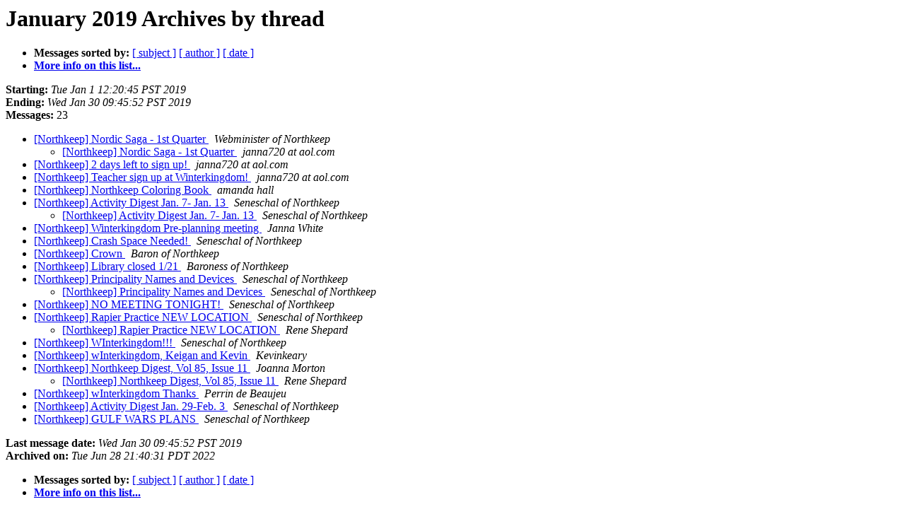

--- FILE ---
content_type: text/html
request_url: http://lists.ansteorra.org/pipermail/northkeep-ansteorra.org/2019-January/thread.html
body_size: 1574
content:
<!DOCTYPE HTML PUBLIC "-//W3C//DTD HTML 4.01 Transitional//EN">
<HTML>
  <HEAD>
     <title>The Northkeep January 2019 Archive by thread</title>
     <META NAME="robots" CONTENT="noindex,follow">
     <META http-equiv="Content-Type" content="text/html; charset=us-ascii">
  </HEAD>
  <BODY BGCOLOR="#ffffff">
<!--htdig_noindex-->
	  <a name="start"></A>
      <h1>January 2019 Archives by thread</h1>
      <ul>
         <li> <b>Messages sorted by:</b>
	        
		<a href="subject.html#start">[ subject ]</a>
		<a href="author.html#start">[ author ]</a>
		<a href="date.html#start">[ date ]</a>

	     <li><b><a href="http://lists.ansteorra.org/listinfo.cgi/northkeep-ansteorra.org">More info on this list...
                    </a></b></li>
      </ul>
      <p><b>Starting:</b> <i>Tue Jan  1 12:20:45 PST 2019</i><br>
         <b>Ending:</b> <i>Wed Jan 30 09:45:52 PST 2019</i><br>
         <b>Messages:</b> 23<p>
     <ul>
<!--/htdig_noindex-->

<!--0 01546374045.146246- -->
<LI><A HREF="146246.html">[Northkeep] Nordic Saga - 1st Quarter
</A><A NAME="146246">&nbsp;</A>
<I>Webminister of Northkeep
</I>

<UL>
<!--1 01546374045.146246-01546374285.196777- -->
<LI><A HREF="196777.html">[Northkeep] Nordic Saga - 1st Quarter
</A><A NAME="196777">&nbsp;</A>
<I>janna720 at aol.com
</I>

</UL>
<!--0 01546432465.146248- -->
<LI><A HREF="146248.html">[Northkeep] 2 days left to sign up!
</A><A NAME="146248">&nbsp;</A>
<I>janna720 at aol.com
</I>

<!--0 01546611851.146250- -->
<LI><A HREF="146250.html">[Northkeep] Teacher sign up at Winterkingdom!
</A><A NAME="146250">&nbsp;</A>
<I>janna720 at aol.com
</I>

<!--0 01546616555.146251- -->
<LI><A HREF="146251.html">[Northkeep] Northkeep Coloring Book
</A><A NAME="146251">&nbsp;</A>
<I>amanda hall
</I>

<!--0 01546874209.146252- -->
<LI><A HREF="146252.html">[Northkeep] Activity Digest Jan. 7- Jan. 13
</A><A NAME="146252">&nbsp;</A>
<I>Seneschal of Northkeep
</I>

<UL>
<!--1 01546874209.146252-01546895294.196784- -->
<LI><A HREF="196784.html">[Northkeep] Activity Digest Jan. 7- Jan. 13
</A><A NAME="196784">&nbsp;</A>
<I>Seneschal of Northkeep
</I>

</UL>
<!--0 01546878536.146253- -->
<LI><A HREF="146253.html">[Northkeep] Winterkingdom Pre-planning meeting
</A><A NAME="146253">&nbsp;</A>
<I>Janna White
</I>

<!--0 01547054218.146255- -->
<LI><A HREF="146255.html">[Northkeep] Crash Space Needed!
</A><A NAME="146255">&nbsp;</A>
<I>Seneschal of Northkeep
</I>

<!--0 01547402482.146256- -->
<LI><A HREF="146256.html">[Northkeep] Crown
</A><A NAME="146256">&nbsp;</A>
<I>Baron of Northkeep
</I>

<!--0 01548082170.146257- -->
<LI><A HREF="146257.html">[Northkeep] Library closed 1/21
</A><A NAME="146257">&nbsp;</A>
<I>Baroness of Northkeep
</I>

<!--0 01548095317.146258- -->
<LI><A HREF="146258.html">[Northkeep] Principality Names and Devices
</A><A NAME="146258">&nbsp;</A>
<I>Seneschal of Northkeep
</I>

<UL>
<!--1 01548095317.146258-01548868192.196798- -->
<LI><A HREF="196798.html">[Northkeep] Principality Names and Devices
</A><A NAME="196798">&nbsp;</A>
<I>Seneschal of Northkeep
</I>

</UL>
<!--0 01548101961.146259- -->
<LI><A HREF="146259.html">[Northkeep] NO MEETING TONIGHT!
</A><A NAME="146259">&nbsp;</A>
<I>Seneschal of Northkeep
</I>

<!--0 01548265132.146260- -->
<LI><A HREF="146260.html">[Northkeep] Rapier Practice NEW LOCATION
</A><A NAME="146260">&nbsp;</A>
<I>Seneschal of Northkeep
</I>

<UL>
<!--1 01548265132.146260-01548362576.196791- -->
<LI><A HREF="196791.html">[Northkeep] Rapier Practice NEW LOCATION
</A><A NAME="196791">&nbsp;</A>
<I>Rene Shepard
</I>

</UL>
<!--0 01548355777.146262- -->
<LI><A HREF="146262.html">[Northkeep] WInterkingdom!!!
</A><A NAME="146262">&nbsp;</A>
<I>Seneschal of Northkeep
</I>

<!--0 01548372206.146263- -->
<LI><A HREF="146263.html">[Northkeep] wInterkingdom, Keigan and Kevin
</A><A NAME="146263">&nbsp;</A>
<I>Kevinkeary
</I>

<!--0 01548627229.146264- -->
<LI><A HREF="146264.html">[Northkeep] Northkeep Digest, Vol 85, Issue 11
</A><A NAME="146264">&nbsp;</A>
<I>Joanna Morton
</I>

<UL>
<!--1 01548627229.146264-01548709043.196796- -->
<LI><A HREF="196796.html">[Northkeep] Northkeep Digest, Vol 85, Issue 11
</A><A NAME="196796">&nbsp;</A>
<I>Rene Shepard
</I>

</UL>
<!--0 01548634571.146265- -->
<LI><A HREF="146265.html">[Northkeep] wInterkingdom Thanks
</A><A NAME="146265">&nbsp;</A>
<I>Perrin de Beaujeu
</I>

<!--0 01548797472.146267- -->
<LI><A HREF="146267.html">[Northkeep] Activity Digest Jan. 29-Feb. 3
</A><A NAME="146267">&nbsp;</A>
<I>Seneschal of Northkeep
</I>

<!--0 01548870352.146269- -->
<LI><A HREF="146269.html">[Northkeep] GULF WARS PLANS
</A><A NAME="146269">&nbsp;</A>
<I>Seneschal of Northkeep
</I>

<!--htdig_noindex-->
	</ul>
    <p>
      <a name="end"><b>Last message date:</b></a> 
       <i>Wed Jan 30 09:45:52 PST 2019</i><br>
    <b>Archived on:</b> <i>Tue Jun 28 21:40:31 PDT 2022</i>
    <p>
   <ul>
         <li> <b>Messages sorted by:</b>
	        
		<a href="subject.html#start">[ subject ]</a>
		<a href="author.html#start">[ author ]</a>
		<a href="date.html#start">[ date ]</a>
	     <li><b><a href="http://lists.ansteorra.org/listinfo.cgi/northkeep-ansteorra.org">More info on this list...
                    </a></b></li>
     </ul>
     <p>
     <hr>
     <i>This archive was generated by
     Pipermail 0.09 (Mailman edition).</i>
<!--/htdig_noindex-->
  </BODY>
</HTML>

